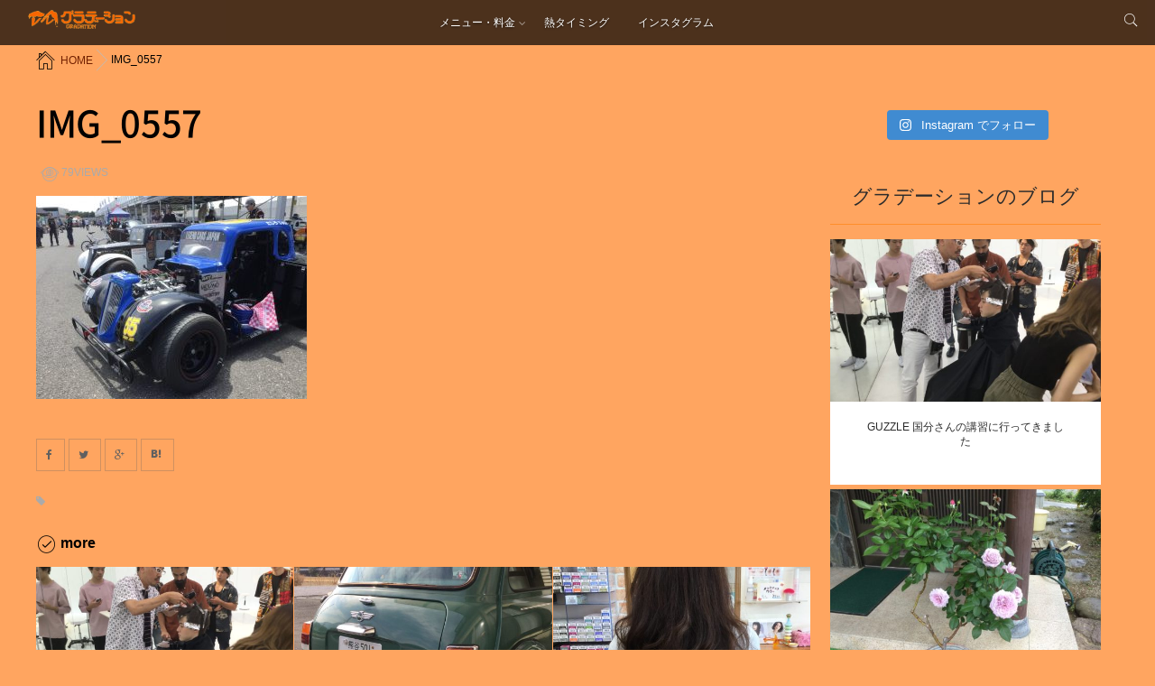

--- FILE ---
content_type: text/html; charset=UTF-8
request_url: https://gradation.shop/archives/2180/img_0557
body_size: 16247
content:
<!DOCTYPE html> <!--[if lt IE 7 ]><html dir="ltr" lang="ja" prefix="og: https://ogp.me/ns#" class="ie6 oldie no-js"> <![endif]--> <!--[if IE 7 ]><html dir="ltr" lang="ja" prefix="og: https://ogp.me/ns#" class="ie7 oldie no-js"> <![endif]--> <!--[if IE 8 ]><html dir="ltr" lang="ja" prefix="og: https://ogp.me/ns#" class="ie8 oldie no-js"> <![endif]--> <!--[if IE 9 ]><html dir="ltr" lang="ja" prefix="og: https://ogp.me/ns#" class="ie9 no-js"> <![endif]--> <!--[if (gt IE 9)|!(IE)]><!--><html dir="ltr" lang="ja" prefix="og: https://ogp.me/ns#" class="js"> <!--<![endif]--><head><meta charset="UTF-8"><title>IMG_0557 | 秩父の美容室 ヘアーサロングラデーションへようこそ</title><meta name="robots" content="max-image-preview:large" /><meta name="author" content="加藤 道広"/><link rel="canonical" href="https://gradation.shop/archives/2180/img_0557" /><meta name="generator" content="All in One SEO (AIOSEO) 4.9.2" />  <script defer src="https://www.googletagmanager.com/gtag/js?id=G-GV79VVMBEY"></script> <script defer src="[data-uri]"></script> <meta property="og:locale" content="ja_JP" /><meta property="og:site_name" content="秩父の美容室 ヘアーサロングラデーションへようこそ | 秩父郡横瀬町の美容室 ヘアーサロングラデーションのホームページです" /><meta property="og:type" content="article" /><meta property="og:title" content="IMG_0557 | 秩父の美容室 ヘアーサロングラデーションへようこそ" /><meta property="og:url" content="https://gradation.shop/archives/2180/img_0557" /><meta property="article:published_time" content="2018-05-22T14:24:23+00:00" /><meta property="article:modified_time" content="2018-05-22T14:24:23+00:00" /><meta name="twitter:card" content="summary" /><meta name="twitter:title" content="IMG_0557 | 秩父の美容室 ヘアーサロングラデーションへようこそ" /> <script type="application/ld+json" class="aioseo-schema">{"@context":"https:\/\/schema.org","@graph":[{"@type":"BreadcrumbList","@id":"https:\/\/gradation.shop\/archives\/2180\/img_0557#breadcrumblist","itemListElement":[{"@type":"ListItem","@id":"https:\/\/gradation.shop#listItem","position":1,"name":"\u30db\u30fc\u30e0","item":"https:\/\/gradation.shop","nextItem":{"@type":"ListItem","@id":"https:\/\/gradation.shop\/archives\/2180\/img_0557#listItem","name":"IMG_0557"}},{"@type":"ListItem","@id":"https:\/\/gradation.shop\/archives\/2180\/img_0557#listItem","position":2,"name":"IMG_0557","previousItem":{"@type":"ListItem","@id":"https:\/\/gradation.shop#listItem","name":"\u30db\u30fc\u30e0"}}]},{"@type":"ItemPage","@id":"https:\/\/gradation.shop\/archives\/2180\/img_0557#itempage","url":"https:\/\/gradation.shop\/archives\/2180\/img_0557","name":"IMG_0557 | \u79e9\u7236\u306e\u7f8e\u5bb9\u5ba4 \u30d8\u30a2\u30fc\u30b5\u30ed\u30f3\u30b0\u30e9\u30c7\u30fc\u30b7\u30e7\u30f3\u3078\u3088\u3046\u3053\u305d","inLanguage":"ja","isPartOf":{"@id":"https:\/\/gradation.shop\/#website"},"breadcrumb":{"@id":"https:\/\/gradation.shop\/archives\/2180\/img_0557#breadcrumblist"},"author":{"@id":"https:\/\/gradation.shop\/archives\/author\/2#author"},"creator":{"@id":"https:\/\/gradation.shop\/archives\/author\/2#author"},"datePublished":"2018-05-22T23:24:23+09:00","dateModified":"2018-05-22T23:24:23+09:00"},{"@type":"Organization","@id":"https:\/\/gradation.shop\/#organization","name":"\u79e9\u7236\u306e\u7f8e\u5bb9\u5ba4 \u30d8\u30a2\u30fc\u30b5\u30ed\u30f3\u30b0\u30e9\u30c7\u30fc\u30b7\u30e7\u30f3\u3078\u3088\u3046\u3053\u305d","description":"\u79e9\u7236\u90e1\u6a2a\u702c\u753a\u306e\u7f8e\u5bb9\u5ba4 \u30d8\u30a2\u30fc\u30b5\u30ed\u30f3\u30b0\u30e9\u30c7\u30fc\u30b7\u30e7\u30f3\u306e\u30db\u30fc\u30e0\u30da\u30fc\u30b8\u3067\u3059","url":"https:\/\/gradation.shop\/"},{"@type":"Person","@id":"https:\/\/gradation.shop\/archives\/author\/2#author","url":"https:\/\/gradation.shop\/archives\/author\/2","name":"\u52a0\u85e4 \u9053\u5e83"},{"@type":"WebSite","@id":"https:\/\/gradation.shop\/#website","url":"https:\/\/gradation.shop\/","name":"\u79e9\u7236\u306e\u7f8e\u5bb9\u5ba4 \u30d8\u30a2\u30fc\u30b5\u30ed\u30f3\u30b0\u30e9\u30c7\u30fc\u30b7\u30e7\u30f3\u3078\u3088\u3046\u3053\u305d","description":"\u79e9\u7236\u90e1\u6a2a\u702c\u753a\u306e\u7f8e\u5bb9\u5ba4 \u30d8\u30a2\u30fc\u30b5\u30ed\u30f3\u30b0\u30e9\u30c7\u30fc\u30b7\u30e7\u30f3\u306e\u30db\u30fc\u30e0\u30da\u30fc\u30b8\u3067\u3059","inLanguage":"ja","publisher":{"@id":"https:\/\/gradation.shop\/#organization"}}]}</script> <meta http-equiv="Expires" content="604800"><meta http-equiv="X-UA-Compatible" content="IE=edge,chrome=1" /><meta name="viewport" content="width=device-width, initial-scale=1.0"><link rel='dns-prefetch' href='//ajax.googleapis.com' /><link rel='dns-prefetch' href='//maps.google.com' /><link rel='dns-prefetch' href='//stats.wp.com' /><link rel='dns-prefetch' href='//v0.wordpress.com' /><link rel="alternate" type="application/rss+xml" title="秩父の美容室 ヘアーサロングラデーションへようこそ &raquo; フィード" href="https://gradation.shop/feed" /><link rel="alternate" type="application/rss+xml" title="秩父の美容室 ヘアーサロングラデーションへようこそ &raquo; コメントフィード" href="https://gradation.shop/comments/feed" /><link rel="alternate" title="oEmbed (JSON)" type="application/json+oembed" href="https://gradation.shop/wp-json/oembed/1.0/embed?url=https%3A%2F%2Fgradation.shop%2Farchives%2F2180%2Fimg_0557" /><link rel="alternate" title="oEmbed (XML)" type="text/xml+oembed" href="https://gradation.shop/wp-json/oembed/1.0/embed?url=https%3A%2F%2Fgradation.shop%2Farchives%2F2180%2Fimg_0557&#038;format=xml" /><style id='wp-img-auto-sizes-contain-inline-css' type='text/css'>img:is([sizes=auto i],[sizes^="auto," i]){contain-intrinsic-size:3000px 1500px}
/*# sourceURL=wp-img-auto-sizes-contain-inline-css */</style><link rel='stylesheet' id='eo-leaflet.js-css' href='https://gradation.shop/wp-content/plugins/event-organiser/lib/leaflet/leaflet.min.css?ver=1.4.0' type='text/css' media='all' /><style id='eo-leaflet.js-inline-css' type='text/css'>.leaflet-popup-close-button{box-shadow:none!important;}
/*# sourceURL=eo-leaflet.js-inline-css */</style><link rel='stylesheet' id='sbi_styles-css' href='https://gradation.shop/wp-content/plugins/instagram-feed/css/sbi-styles.min.css?ver=6.10.0' type='text/css' media='all' /><style id='wp-block-library-inline-css' type='text/css'>:root{--wp-block-synced-color:#7a00df;--wp-block-synced-color--rgb:122,0,223;--wp-bound-block-color:var(--wp-block-synced-color);--wp-editor-canvas-background:#ddd;--wp-admin-theme-color:#007cba;--wp-admin-theme-color--rgb:0,124,186;--wp-admin-theme-color-darker-10:#006ba1;--wp-admin-theme-color-darker-10--rgb:0,107,160.5;--wp-admin-theme-color-darker-20:#005a87;--wp-admin-theme-color-darker-20--rgb:0,90,135;--wp-admin-border-width-focus:2px}@media (min-resolution:192dpi){:root{--wp-admin-border-width-focus:1.5px}}.wp-element-button{cursor:pointer}:root .has-very-light-gray-background-color{background-color:#eee}:root .has-very-dark-gray-background-color{background-color:#313131}:root .has-very-light-gray-color{color:#eee}:root .has-very-dark-gray-color{color:#313131}:root .has-vivid-green-cyan-to-vivid-cyan-blue-gradient-background{background:linear-gradient(135deg,#00d084,#0693e3)}:root .has-purple-crush-gradient-background{background:linear-gradient(135deg,#34e2e4,#4721fb 50%,#ab1dfe)}:root .has-hazy-dawn-gradient-background{background:linear-gradient(135deg,#faaca8,#dad0ec)}:root .has-subdued-olive-gradient-background{background:linear-gradient(135deg,#fafae1,#67a671)}:root .has-atomic-cream-gradient-background{background:linear-gradient(135deg,#fdd79a,#004a59)}:root .has-nightshade-gradient-background{background:linear-gradient(135deg,#330968,#31cdcf)}:root .has-midnight-gradient-background{background:linear-gradient(135deg,#020381,#2874fc)}:root{--wp--preset--font-size--normal:16px;--wp--preset--font-size--huge:42px}.has-regular-font-size{font-size:1em}.has-larger-font-size{font-size:2.625em}.has-normal-font-size{font-size:var(--wp--preset--font-size--normal)}.has-huge-font-size{font-size:var(--wp--preset--font-size--huge)}.has-text-align-center{text-align:center}.has-text-align-left{text-align:left}.has-text-align-right{text-align:right}.has-fit-text{white-space:nowrap!important}#end-resizable-editor-section{display:none}.aligncenter{clear:both}.items-justified-left{justify-content:flex-start}.items-justified-center{justify-content:center}.items-justified-right{justify-content:flex-end}.items-justified-space-between{justify-content:space-between}.screen-reader-text{border:0;clip-path:inset(50%);height:1px;margin:-1px;overflow:hidden;padding:0;position:absolute;width:1px;word-wrap:normal!important}.screen-reader-text:focus{background-color:#ddd;clip-path:none;color:#444;display:block;font-size:1em;height:auto;left:5px;line-height:normal;padding:15px 23px 14px;text-decoration:none;top:5px;width:auto;z-index:100000}html :where(.has-border-color){border-style:solid}html :where([style*=border-top-color]){border-top-style:solid}html :where([style*=border-right-color]){border-right-style:solid}html :where([style*=border-bottom-color]){border-bottom-style:solid}html :where([style*=border-left-color]){border-left-style:solid}html :where([style*=border-width]){border-style:solid}html :where([style*=border-top-width]){border-top-style:solid}html :where([style*=border-right-width]){border-right-style:solid}html :where([style*=border-bottom-width]){border-bottom-style:solid}html :where([style*=border-left-width]){border-left-style:solid}html :where(img[class*=wp-image-]){height:auto;max-width:100%}:where(figure){margin:0 0 1em}html :where(.is-position-sticky){--wp-admin--admin-bar--position-offset:var(--wp-admin--admin-bar--height,0px)}@media screen and (max-width:600px){html :where(.is-position-sticky){--wp-admin--admin-bar--position-offset:0px}}

/*# sourceURL=wp-block-library-inline-css */</style><style id='global-styles-inline-css' type='text/css'>:root{--wp--preset--aspect-ratio--square: 1;--wp--preset--aspect-ratio--4-3: 4/3;--wp--preset--aspect-ratio--3-4: 3/4;--wp--preset--aspect-ratio--3-2: 3/2;--wp--preset--aspect-ratio--2-3: 2/3;--wp--preset--aspect-ratio--16-9: 16/9;--wp--preset--aspect-ratio--9-16: 9/16;--wp--preset--color--black: #000000;--wp--preset--color--cyan-bluish-gray: #abb8c3;--wp--preset--color--white: #ffffff;--wp--preset--color--pale-pink: #f78da7;--wp--preset--color--vivid-red: #cf2e2e;--wp--preset--color--luminous-vivid-orange: #ff6900;--wp--preset--color--luminous-vivid-amber: #fcb900;--wp--preset--color--light-green-cyan: #7bdcb5;--wp--preset--color--vivid-green-cyan: #00d084;--wp--preset--color--pale-cyan-blue: #8ed1fc;--wp--preset--color--vivid-cyan-blue: #0693e3;--wp--preset--color--vivid-purple: #9b51e0;--wp--preset--gradient--vivid-cyan-blue-to-vivid-purple: linear-gradient(135deg,rgb(6,147,227) 0%,rgb(155,81,224) 100%);--wp--preset--gradient--light-green-cyan-to-vivid-green-cyan: linear-gradient(135deg,rgb(122,220,180) 0%,rgb(0,208,130) 100%);--wp--preset--gradient--luminous-vivid-amber-to-luminous-vivid-orange: linear-gradient(135deg,rgb(252,185,0) 0%,rgb(255,105,0) 100%);--wp--preset--gradient--luminous-vivid-orange-to-vivid-red: linear-gradient(135deg,rgb(255,105,0) 0%,rgb(207,46,46) 100%);--wp--preset--gradient--very-light-gray-to-cyan-bluish-gray: linear-gradient(135deg,rgb(238,238,238) 0%,rgb(169,184,195) 100%);--wp--preset--gradient--cool-to-warm-spectrum: linear-gradient(135deg,rgb(74,234,220) 0%,rgb(151,120,209) 20%,rgb(207,42,186) 40%,rgb(238,44,130) 60%,rgb(251,105,98) 80%,rgb(254,248,76) 100%);--wp--preset--gradient--blush-light-purple: linear-gradient(135deg,rgb(255,206,236) 0%,rgb(152,150,240) 100%);--wp--preset--gradient--blush-bordeaux: linear-gradient(135deg,rgb(254,205,165) 0%,rgb(254,45,45) 50%,rgb(107,0,62) 100%);--wp--preset--gradient--luminous-dusk: linear-gradient(135deg,rgb(255,203,112) 0%,rgb(199,81,192) 50%,rgb(65,88,208) 100%);--wp--preset--gradient--pale-ocean: linear-gradient(135deg,rgb(255,245,203) 0%,rgb(182,227,212) 50%,rgb(51,167,181) 100%);--wp--preset--gradient--electric-grass: linear-gradient(135deg,rgb(202,248,128) 0%,rgb(113,206,126) 100%);--wp--preset--gradient--midnight: linear-gradient(135deg,rgb(2,3,129) 0%,rgb(40,116,252) 100%);--wp--preset--font-size--small: 13px;--wp--preset--font-size--medium: 20px;--wp--preset--font-size--large: 36px;--wp--preset--font-size--x-large: 42px;--wp--preset--spacing--20: 0.44rem;--wp--preset--spacing--30: 0.67rem;--wp--preset--spacing--40: 1rem;--wp--preset--spacing--50: 1.5rem;--wp--preset--spacing--60: 2.25rem;--wp--preset--spacing--70: 3.38rem;--wp--preset--spacing--80: 5.06rem;--wp--preset--shadow--natural: 6px 6px 9px rgba(0, 0, 0, 0.2);--wp--preset--shadow--deep: 12px 12px 50px rgba(0, 0, 0, 0.4);--wp--preset--shadow--sharp: 6px 6px 0px rgba(0, 0, 0, 0.2);--wp--preset--shadow--outlined: 6px 6px 0px -3px rgb(255, 255, 255), 6px 6px rgb(0, 0, 0);--wp--preset--shadow--crisp: 6px 6px 0px rgb(0, 0, 0);}:where(.is-layout-flex){gap: 0.5em;}:where(.is-layout-grid){gap: 0.5em;}body .is-layout-flex{display: flex;}.is-layout-flex{flex-wrap: wrap;align-items: center;}.is-layout-flex > :is(*, div){margin: 0;}body .is-layout-grid{display: grid;}.is-layout-grid > :is(*, div){margin: 0;}:where(.wp-block-columns.is-layout-flex){gap: 2em;}:where(.wp-block-columns.is-layout-grid){gap: 2em;}:where(.wp-block-post-template.is-layout-flex){gap: 1.25em;}:where(.wp-block-post-template.is-layout-grid){gap: 1.25em;}.has-black-color{color: var(--wp--preset--color--black) !important;}.has-cyan-bluish-gray-color{color: var(--wp--preset--color--cyan-bluish-gray) !important;}.has-white-color{color: var(--wp--preset--color--white) !important;}.has-pale-pink-color{color: var(--wp--preset--color--pale-pink) !important;}.has-vivid-red-color{color: var(--wp--preset--color--vivid-red) !important;}.has-luminous-vivid-orange-color{color: var(--wp--preset--color--luminous-vivid-orange) !important;}.has-luminous-vivid-amber-color{color: var(--wp--preset--color--luminous-vivid-amber) !important;}.has-light-green-cyan-color{color: var(--wp--preset--color--light-green-cyan) !important;}.has-vivid-green-cyan-color{color: var(--wp--preset--color--vivid-green-cyan) !important;}.has-pale-cyan-blue-color{color: var(--wp--preset--color--pale-cyan-blue) !important;}.has-vivid-cyan-blue-color{color: var(--wp--preset--color--vivid-cyan-blue) !important;}.has-vivid-purple-color{color: var(--wp--preset--color--vivid-purple) !important;}.has-black-background-color{background-color: var(--wp--preset--color--black) !important;}.has-cyan-bluish-gray-background-color{background-color: var(--wp--preset--color--cyan-bluish-gray) !important;}.has-white-background-color{background-color: var(--wp--preset--color--white) !important;}.has-pale-pink-background-color{background-color: var(--wp--preset--color--pale-pink) !important;}.has-vivid-red-background-color{background-color: var(--wp--preset--color--vivid-red) !important;}.has-luminous-vivid-orange-background-color{background-color: var(--wp--preset--color--luminous-vivid-orange) !important;}.has-luminous-vivid-amber-background-color{background-color: var(--wp--preset--color--luminous-vivid-amber) !important;}.has-light-green-cyan-background-color{background-color: var(--wp--preset--color--light-green-cyan) !important;}.has-vivid-green-cyan-background-color{background-color: var(--wp--preset--color--vivid-green-cyan) !important;}.has-pale-cyan-blue-background-color{background-color: var(--wp--preset--color--pale-cyan-blue) !important;}.has-vivid-cyan-blue-background-color{background-color: var(--wp--preset--color--vivid-cyan-blue) !important;}.has-vivid-purple-background-color{background-color: var(--wp--preset--color--vivid-purple) !important;}.has-black-border-color{border-color: var(--wp--preset--color--black) !important;}.has-cyan-bluish-gray-border-color{border-color: var(--wp--preset--color--cyan-bluish-gray) !important;}.has-white-border-color{border-color: var(--wp--preset--color--white) !important;}.has-pale-pink-border-color{border-color: var(--wp--preset--color--pale-pink) !important;}.has-vivid-red-border-color{border-color: var(--wp--preset--color--vivid-red) !important;}.has-luminous-vivid-orange-border-color{border-color: var(--wp--preset--color--luminous-vivid-orange) !important;}.has-luminous-vivid-amber-border-color{border-color: var(--wp--preset--color--luminous-vivid-amber) !important;}.has-light-green-cyan-border-color{border-color: var(--wp--preset--color--light-green-cyan) !important;}.has-vivid-green-cyan-border-color{border-color: var(--wp--preset--color--vivid-green-cyan) !important;}.has-pale-cyan-blue-border-color{border-color: var(--wp--preset--color--pale-cyan-blue) !important;}.has-vivid-cyan-blue-border-color{border-color: var(--wp--preset--color--vivid-cyan-blue) !important;}.has-vivid-purple-border-color{border-color: var(--wp--preset--color--vivid-purple) !important;}.has-vivid-cyan-blue-to-vivid-purple-gradient-background{background: var(--wp--preset--gradient--vivid-cyan-blue-to-vivid-purple) !important;}.has-light-green-cyan-to-vivid-green-cyan-gradient-background{background: var(--wp--preset--gradient--light-green-cyan-to-vivid-green-cyan) !important;}.has-luminous-vivid-amber-to-luminous-vivid-orange-gradient-background{background: var(--wp--preset--gradient--luminous-vivid-amber-to-luminous-vivid-orange) !important;}.has-luminous-vivid-orange-to-vivid-red-gradient-background{background: var(--wp--preset--gradient--luminous-vivid-orange-to-vivid-red) !important;}.has-very-light-gray-to-cyan-bluish-gray-gradient-background{background: var(--wp--preset--gradient--very-light-gray-to-cyan-bluish-gray) !important;}.has-cool-to-warm-spectrum-gradient-background{background: var(--wp--preset--gradient--cool-to-warm-spectrum) !important;}.has-blush-light-purple-gradient-background{background: var(--wp--preset--gradient--blush-light-purple) !important;}.has-blush-bordeaux-gradient-background{background: var(--wp--preset--gradient--blush-bordeaux) !important;}.has-luminous-dusk-gradient-background{background: var(--wp--preset--gradient--luminous-dusk) !important;}.has-pale-ocean-gradient-background{background: var(--wp--preset--gradient--pale-ocean) !important;}.has-electric-grass-gradient-background{background: var(--wp--preset--gradient--electric-grass) !important;}.has-midnight-gradient-background{background: var(--wp--preset--gradient--midnight) !important;}.has-small-font-size{font-size: var(--wp--preset--font-size--small) !important;}.has-medium-font-size{font-size: var(--wp--preset--font-size--medium) !important;}.has-large-font-size{font-size: var(--wp--preset--font-size--large) !important;}.has-x-large-font-size{font-size: var(--wp--preset--font-size--x-large) !important;}
/*# sourceURL=global-styles-inline-css */</style><style id='classic-theme-styles-inline-css' type='text/css'>/*! This file is auto-generated */
.wp-block-button__link{color:#fff;background-color:#32373c;border-radius:9999px;box-shadow:none;text-decoration:none;padding:calc(.667em + 2px) calc(1.333em + 2px);font-size:1.125em}.wp-block-file__button{background:#32373c;color:#fff;text-decoration:none}
/*# sourceURL=/wp-includes/css/classic-themes.min.css */</style><link rel='stylesheet' id='biz-cal-style-css' href='https://gradation.shop/wp-content/plugins/biz-calendar/biz-cal.css?ver=2.2.0' type='text/css' media='all' /><link rel='stylesheet' id='responsive-lightbox-swipebox-css' href='https://gradation.shop/wp-content/plugins/responsive-lightbox/assets/swipebox/swipebox.min.css?ver=1.5.2' type='text/css' media='all' /><link rel='stylesheet' id='sow-button-base-css' href='https://gradation.shop/wp-content/plugins/so-widgets-bundle/widgets/button/css/style.css?ver=1.70.3' type='text/css' media='all' /><link rel='stylesheet' id='sow-button-flat-fcfc0cd040e0-css' href='https://gradation.shop/wp-content/uploads/siteorigin-widgets/sow-button-flat-fcfc0cd040e0.css?ver=6.9' type='text/css' media='all' /><link rel='stylesheet' id='style-css' href='https://gradation.shop/wp-content/themes/monomania/style.css?ver=6.9' type='text/css' media='all' /><link rel='stylesheet' id='custom-css' href='https://gradation.shop/wp-content/themes/monomania/custom.css?ver=6.9' type='text/css' media='all' /><link rel='stylesheet' id='responsive-css' href='https://gradation.shop/wp-content/themes/monomania/responsive.css?ver=6.9' type='text/css' media='all' /><link rel='stylesheet' id='font-awesome-css' href='https://gradation.shop/wp-content/themes/monomania/fonts/font-awesome.min.css?ver=6.9' type='text/css' media='all' /><link rel='stylesheet' id='drawer-style-css' href='https://gradation.shop/wp-content/themes/monomania/drawer.css?ver=6.9' type='text/css' media='all' /><link rel='stylesheet' id='animate-css' href='https://gradation.shop/wp-content/themes/monomania/animate.min.css?ver=6.9' type='text/css' media='all' /> <script defer type="text/javascript" src="//ajax.googleapis.com/ajax/libs/jquery/1.8.1/jquery.min.js?ver=6.9" id="jquery-js"></script> <script defer id="biz-cal-script-js-extra" src="[data-uri]"></script> <script defer type="text/javascript" src="https://gradation.shop/wp-content/cache/autoptimize/js/autoptimize_single_daa549992b449fd5ac72c5edb5ac4422.js?ver=2.2.0" id="biz-cal-script-js"></script> <script defer type="text/javascript" src="https://gradation.shop/wp-content/plugins/responsive-lightbox/assets/swipebox/jquery.swipebox.min.js?ver=1.5.2" id="responsive-lightbox-swipebox-js"></script> <script defer type="text/javascript" src="https://gradation.shop/wp-includes/js/underscore.min.js?ver=1.13.7" id="underscore-js"></script> <script defer type="text/javascript" src="https://gradation.shop/wp-content/plugins/responsive-lightbox/assets/infinitescroll/infinite-scroll.pkgd.min.js?ver=4.0.1" id="responsive-lightbox-infinite-scroll-js"></script> <script defer id="responsive-lightbox-js-before" src="[data-uri]"></script> <script defer type="text/javascript" src="https://gradation.shop/wp-content/cache/autoptimize/js/autoptimize_single_046339c403d5b7205ee8e0bf75c8271b.js?ver=2.5.5" id="responsive-lightbox-js"></script> <script defer type="text/javascript" src="https://gradation.shop/wp-content/themes/monomania/js/jquery.flexslider.min.js?ver=6.9" id="flexslider-js"></script> <script defer type="text/javascript" src="//maps.google.com/maps/api/js?key=AIzaSyC_6qLZ4DCp0FWlWkmzzTW40PMY4UF8-k8" id="googlemaps-js"></script> <link rel="https://api.w.org/" href="https://gradation.shop/wp-json/" /><link rel="alternate" title="JSON" type="application/json" href="https://gradation.shop/wp-json/wp/v2/media/2206" /><link rel="EditURI" type="application/rsd+xml" title="RSD" href="https://gradation.shop/xmlrpc.php?rsd" /><link rel='shortlink' href='https://wp.me/a8cGJd-zA' /><style>img#wpstats{display:none}</style><meta property="og:type" content="article" /><meta property="og:title" content="IMG_0557 | 秩父の美容室 ヘアーサロングラデーションへようこそ" /><meta property="og:description" content="" /><meta property="og:url" content="https://gradation.shop/archives/2180/img_0557" /><meta property="og:image" content="" /><meta property="og:site_name" content="秩父の美容室 ヘアーサロングラデーションへようこそ" /><meta property="og:locale" content="ja_JP" /><meta name="twitter:card" content="summary_large_image" /><meta name="twitter:site" content="@" /><meta name="twitter:image:src" content=""><link rel="shortcut icon" href="http://gradation.shop/wp-content/uploads/2016/12/98269ecae97a7c7cae8bb6d0778e2d34.jpg" /><link rel="apple-touch-icon-precomposed" href="http://gradation.shop/wp-content/uploads/2016/12/e22471ba6fbf2d7a3295ba5fd26a114c.jpg" /> <!--[if lt IE 9]> <script src="https://gradation.shop/wp-content/themes/monomania/js/ie/html5.js"></script> <script src="https://gradation.shop/wp-content/themes/monomania/js/ie/selectivizr.js"></script> <![endif]--><style type="text/css">/* Dynamic CSS: For no styles in head, copy and put the css below in your custom.css or child theme's style.css, disable dynamic styles */
#map-canvas { height: 400px; }

::selection,
.mm-menu,
.nav-toggle,
.themeform button[type=submit], .themeform input[type=submit],
.nav-toggle-smart:before,
.nav-toggle-smart:after,
.lim-effect .lima-details .more-details,
.tagcloud a:hover,
.alx-tabs-nav li.active a,
.owl-theme .owl-controls .owl-buttons div,
.nav-toggle-smart span { background-color: #ff8e2b; }
::-moz-selection { background-color: #ff8e2b; }
.alx-tabs-nav,.sidebar .widget>h3 {
	border-bottom-color: #ff8e2b!important;	
}
.pullquote-left {
	border-left-color: #ff8e2b!important;	
}	
.themeform label .required,
#flexslider-featured .flex-direction-nav .flex-next:hover,
#flexslider-featured .flex-direction-nav .flex-prev:hover,

.post-nav li a:hover i,
.content .post-nav li a:hover i,
.post-related a:hover,
.comment-awaiting-moderation,
.wp-pagenavi a,
a { color: #ff8e2b; }

.themeform input[type="submit"],
.themeform button[type="submit"],
.sidebar-top,
.sidebar-toggle,
#flexslider-featured .flex-control-nav li a.flex-active,
.post-tags a:hover,
.hvr-bounce-to-right:before,
.tagcloud a:hover,
.widget_calendar caption,
.author-bio .bio-avatar:after,
.nav-toggle span,,
.commentlist li.bypostauthor > .comment-body:after,
.hvr-fade:hover, .hvr-fade:focus, .hvr-fade:active,
.owl-theme .owl-controls .owl-buttons div,
.nav-toggle-smart:before,
.commentlist li.comment-author-admin > .comment-body:after { background-color: #ff8e2b; }
.post-format .format-container,
.tagcloud a:hover,
#tab-tags a:hover { border-color: #ff8e2b; }
.s1 .alx-tabs-nav li.active a,.pagination .current,.s1 .widget_calendar caption, 
.pagination a:hover,
#footer .widget_calendar caption: #ff8e2b!important;
color:#fff; }				
				
	
	.comment-tabs li.active a 
	{border-bottom:2px solid #ff8e2b!important;
 }				
				
	
		.alx-tab .tab-item-title a:hover,
	.alx-posts a:hover,
	 .post-meta a:hover,
	 a
	{color: #722000;
 }				
				
	
		.overlayer
	{background-color: ;
 }				
				
	
		.overlayer
	{color: ;
 }				
				
	
		.overlayer
	{opacity: 0;
 }				
				

		h1.page-title ,h1.post-title ,.site-title,h2.widgettitle,h2.widget_title {font-family: "Noto Sans Japanese", sans-serif;}				
				
h1.page-title ,h1.post-title ,.site-title,h2.widgettitle,h2.widget_title {font-weight:300;}

h1.post-title { 
color:;
font-size:;
font-weight:500;
letter-spacing:;
line-height:;
padding-top:;
 }

.entry h1  { 
color:;
font-size:45px;
font-weight:;
letter-spacing:;
line-height:;
padding-top:;
 }

.entry h2 { 
color:#474747;
font-size:26px;
font-weight:300;
letter-spacing:;
line-height:;
padding-top:;
 }

.entry h3 { 
color:;
font-size:26px;
font-weight:300;
letter-spacing:;
line-height:;
padding-top:;
 }

h2.widget_title,h2.widgettitle { 
color:;
font-size:26px;
letter-spacing:;
line-height:;
padding-top:;
 }

.entry ,.widget,.post-title a { 
color:#2b2b2b;
font-size:16px;
font-weight:300;
letter-spacing:;
line-height:30px;
padding:;
 }


#nav-header ul.nav > li:after, .widget ul > li:after, .widget_categories ul > li:after, .widget_nav_menu ul > li:after,
#nav-topbar ul.nav > li:after ,.widget ul > li:after,
.widget_categories ul > li:after,
.widget_nav_menu ul > li:after ,
.nav>li.current-menu-item:after
 { background-color: #ff8e2b; }
 { color: #ff8e2b:important; }
		
				
.feature_meta h2 { font-size: 36px; }
.feature_meta .feature_description { font-size: 16px; }
#header_contentwidth { color: ; }
#feature_logo img { max-height: 200px; }
#footer { background-color: #ffaa60; }
#feature_logo .site-title a img { max-height: 200px; }
#overlayer { background-color: rgba(255,255,255,0.3); }
img { -webkit-border-radius: px; border-radius: px; }
body { background-color: #ffa560; }
body:not(.home)

.home
#logo-small img{display:none;}

.site-title img
{max-width :120px;}

.page .entry-title{display:none;}

/*** レスポンシブテーブルデザイン ***/
.shokai{
  width:100%;
  border: 2px solid #d6ceb4;
  overflow: hidden;
  word-break: break-all;
  word-wrap: break-word;
}
 
.shokai th{
  padding: 6px 8px 5px;
  border-top: solid 1px #ffffff;
  width: 30%;
  overflow: hidden;
  color: #13131e;
  font-style: normal;
  font-weight: bold;
  font-size: 100%;
  text-align: left;
  word-break: break-all;
  word-wrap: break-word;
  vertical-align: top;
  background-color: #eeece4;
}
 
.shokai td{
padding: 5px 10px;
text-align: left;
vertical-align: top;
color: #595960;
background-color: #ffffff;
border-top: dotted 1px #e0dccc;
overflow: hidden;
word-break: break-all;
word-wrap: break-word;
}
 
@media (max-width: 400px){
.shokai th{
  width:100%;
  display:block;
  margin: 0 auto;
  border:none;
  border-radius: 3px;
}
.shokai td{
  display: list-item;
  width: 100%;
  border-top: none !important;
}
}/* end */

@media only screen and (max-width: 1024px){
    .site-title{display:block}
}
@media only screen and (max-width: 320px) {
/*スマホの場合*/
.home #logo-small img{height:100px;width:100px;}
}

@media only screen and (max-width: 320px) {
/*スマホの場合*/
html { font-size:16px;}
}

@media only screen and (max-width: 1024px) {
/*スマホの場合*/
html { font-size:14px;}
}
.page #nav-header{text-align:right;}
.post　#nav-header{text-align:right;}
.archive #nav-header{text-align:right;}

.stitch {
   color: #000000;
   padding: 20px;
   font-size: 16px;
   background: #FFFFFF;
   border: 2px dashed #FFFFFF;
   border-radius: 10px;
   box-shadow: 0 0 1 7px #FFFFFF;
}

#main .two-column-left{
    width:305px;/*幅を305pxに固定*/
    float:left;/*回り込み設定*/
    padding:10px 5px 10px 5px;/*余白を設定して見やすくする*/
}
#main .two-column-right{
    width:305px;/*幅を305pxに固定*/
    float:left;/*回り込み設定*/
    padding:10px 5px 10px 5px;/*余白を設定して見やすくする*/
}
 
/*------------------------------------------------------------
floatの回り込みを解除
-------------------------------------------------------------*/
#main .two-column:after{
    content : '';
    display : block;
    clear : both;
    height:0;
}

body {
    -webkit-text-size-adjust: 16px;
}</style><style type="text/css" id="wp-custom-css">.s1 .alx-posts .post-item-title {
    position: inherit;
}

#footer .widget {
    color: #000;
}</style><meta name="google-site-verification" content="jYpiMX_B6ahtBZSS5OLecIYEwiJe8NDDTRDh2Dk3Z_I" /><link rel='stylesheet' id='sow-button-flat-08c4d69fb1db-css' href='https://gradation.shop/wp-content/uploads/siteorigin-widgets/sow-button-flat-08c4d69fb1db.css?ver=6.9' type='text/css' media='all' /><link rel='stylesheet' id='siteorigin-widget-icon-font-fontawesome-css' href='https://gradation.shop/wp-content/plugins/so-widgets-bundle/icons/fontawesome/style.css?ver=6.9' type='text/css' media='all' /><link rel='stylesheet' id='eo_front-css' href='https://gradation.shop/wp-content/plugins/event-organiser/css/eventorganiser-front-end.min.css?ver=3.12.5' type='text/css' media='all' /><link rel='stylesheet' id='eo_calendar-style-css' href='https://gradation.shop/wp-content/plugins/event-organiser/css/fullcalendar.min.css?ver=3.12.5' type='text/css' media='all' /></head><body class="attachment wp-singular attachment-template-default single single-attachment postid-2206 attachmentid-2206 attachment-jpeg wp-theme-monomania col-2cl full-width mobile-sidebar-hide chrome"><div id="loading"><div class="spinner"><div class="bounce1"></div><div class="bounce2"></div><div class="bounce3"></div></div></div> <a class="nav-toggle" href="#sidr"><div> <span></span><span></span><span></span></div> </a><div id="sidr" class="nav-wrap container"><div style="padding:15px;">MENU</div><ul id="menu-%e3%82%b0%e3%83%ad%e3%83%bc%e3%83%90%e3%83%ab%e3%83%a1%e3%83%8b%e3%83%a5%e3%83%bc" class="nav container-inner group"><li id="menu-item-430" class="menu-item menu-item-type-post_type menu-item-object-page menu-item-has-children menu-item-430"><a href="https://gradation.shop/popular-menu">メニュー・料金</a><ul class="sub-menu"><li id="menu-item-436" class="menu-item menu-item-type-post_type menu-item-object-page menu-item-436"><a href="https://gradation.shop/popular-menu">人気メニュー</a></li><li id="menu-item-49" class="menu-item menu-item-type-post_type menu-item-object-page menu-item-49"><a href="https://gradation.shop/ladys-menu">レディースメニュー</a></li><li id="menu-item-48" class="menu-item menu-item-type-post_type menu-item-object-page menu-item-48"><a href="https://gradation.shop/mens-menu">メンズメニュー</a></li></ul></li><li id="menu-item-51" class="menu-item menu-item-type-post_type menu-item-object-page menu-item-51"><a href="https://gradation.shop/about-special-timing">熱タイミング</a></li><li id="menu-item-2287" class="menu-item menu-item-type-custom menu-item-object-custom menu-item-2287"><a href="https://www.instagram.com/hair_salon_gradation/">インスタグラム</a></li></ul></div><div id="wrapper"><header id="header"><div id="header-inner"><div id="smart-header"><div id="logo-small"><h1 class="site-title"><a href="https://gradation.shop/" rel="home" itemprop="url"><img src="http://gradation.shop/wp-content/uploads/2016/12/b33bd352dcf6fbd22b30533cdda2d267.png" alt="秩父の美容室 ヘアーサロングラデーションへようこそ"></a></h1></div><div class="social_links"></div><div class="toggle-search"></div><div class="search-expand"><div class="search-expand-inner"><form method="get" class="searchform themeform" action="https://gradation.shop/"><div> <input type="text" class="search" name="s" onblur="if(this.value=='')this.value='検索キーワードを入力して、Enterキーをクリックします';" onfocus="if(this.value=='検索キーワードを入力して、Enterキーをクリックします')this.value='';" value="検索キーワードを入力して、Enterキーをクリックします" /></div></form></div></div></div><nav id="nav-header"><div class="nav-wrap container"><ul id="menu-%e3%82%b0%e3%83%ad%e3%83%bc%e3%83%90%e3%83%ab%e3%83%a1%e3%83%8b%e3%83%a5%e3%83%bc-1" class="nav container-inner group"><li class="menu-item menu-item-type-post_type menu-item-object-page menu-item-has-children menu-item-430"><a href="https://gradation.shop/popular-menu">メニュー・料金</a><ul class="sub-menu"><li class="menu-item menu-item-type-post_type menu-item-object-page menu-item-436"><a href="https://gradation.shop/popular-menu">人気メニュー</a></li><li class="menu-item menu-item-type-post_type menu-item-object-page menu-item-49"><a href="https://gradation.shop/ladys-menu">レディースメニュー</a></li><li class="menu-item menu-item-type-post_type menu-item-object-page menu-item-48"><a href="https://gradation.shop/mens-menu">メンズメニュー</a></li></ul></li><li class="menu-item menu-item-type-post_type menu-item-object-page menu-item-51"><a href="https://gradation.shop/about-special-timing">熱タイミング</a></li><li class="menu-item menu-item-type-custom menu-item-object-custom menu-item-2287"><a href="https://www.instagram.com/hair_salon_gradation/">インスタグラム</a></li></ul></div></nav></div></header><div id="head_space" class="clearfix"><div style="height:40px;"></div></div><div class="container-inner"><div class="main"><div id="breadcrumb"><ul id="breadcrumb_list"><li itemscope itemtype="http://data-vocabulary.org/Breadcrumb"><span class="icon-home"></span><a href="https://gradation.shop" itemprop="url"><span itemprop="title">HOME</a></li><div class="icon-basics-07"></div><li><h1>IMG_0557</h1></li></ul></div><div class="main-inner group"><section class="content"><div class="page-title pad"><h1 class="post-title entry-title">IMG_0557</h1><div class="post-meta-group clearfix"><div class="post-item-category"> <span class="icon-clock"></span></div><div class="post-view"><span class="icon-look"></span>79VIEWS</div></div></div><div class="pad group"><article class="post-2206 attachment type-attachment status-inherit hentry"><div class="clear"></div><div class="entry share"><div class="entry-inner"><p class="attachment"><a href='https://gradation.shop/wp-content/uploads/2018/05/IMG_0557.jpg' title="" data-rl_title="" class="rl-gallery-link" data-rl_caption="" data-rel="lightbox-gallery-0"><img fetchpriority="high" decoding="async" width="300" height="225" src="https://gradation.shop/wp-content/uploads/2018/05/IMG_0557-300x225.jpg" class="attachment-medium size-medium" alt="" srcset="https://gradation.shop/wp-content/uploads/2018/05/IMG_0557-300x225.jpg 300w, https://gradation.shop/wp-content/uploads/2018/05/IMG_0557-768x576.jpg 768w, https://gradation.shop/wp-content/uploads/2018/05/IMG_0557.jpg 1920w" sizes="(max-width: 300px) 100vw, 300px" /></a></p></div><div class="oi_post_share_icons"><div class="oi_soc_icons"> <a href="https://www.facebook.com/sharer/sharer.php?u=https://gradation.shop/archives/2180/img_0557" title="Facebook" target="_blank"><i class="fa fa-facebook"></i></a> <a href="https://twitter.com/share?url=https://gradation.shop/archives/2180/img_0557" title="Twitter" target="_blank"><i class="fa fa-twitter"></i></a> <a href="https://plus.google.com/share?url=https://gradation.shop/archives/2180/img_0557" title="Google+" target="_blank"><i class="fa fa-google-plus"></i></a> <a href="//b.hatena.ne.jp/entry/" class="hatena-bookmark-button" data-hatena-bookmark-layout="simple"><span class="icon-hatebu"></span></a> <script defer type="text/javascript" src="//b.st-hatena.com/js/bookmark_button.js" charset="utf-8"></script> </div></div><div class="clear"></div></div></article><div class="postmeta clearfix"><div class="post-item-category"></div><div class="post-item-tags"> <i class="fa fa-tag"></i></div></div><h4 class="heading"> <span class="icon-check"></span>more</h4><ul class="related-posts group"><li class="related post-hover"><article class="post-2268 post type-post status-publish format-standard has-post-thumbnail hentry category-blog"><div class="post-thumbnail"> <a href="https://gradation.shop/archives/2268" title="GUZZLE 国分さんの講習に行ってきました"> <img width="520" height="320" src="https://gradation.shop/wp-content/uploads/2018/09/IMG_0620-520x320.jpg" class="attachment-thumb-standard size-thumb-standard wp-post-image" alt="" decoding="async" loading="lazy" /> </a></div><div class="related-inner"><h4 class="post-title"> <a href="https://gradation.shop/archives/2268" rel="bookmark" title="GUZZLE 国分さんの講習に行ってきました">GUZZLE 国分さんの講習に行ってきました</a></h4><div class="post-meta group"><p class="post-date"><span class="icon-clock"></span>2018-09-07(Fri)</p></div></div></article></li><li class="related post-hover"><article class="post-1127 post type-post status-publish format-standard has-post-thumbnail hentry category-blog"><div class="post-thumbnail"> <a href="https://gradation.shop/archives/1127" title="ローバーミニ"> <img width="520" height="320" src="https://gradation.shop/wp-content/uploads/2017/03/IMG_0020-e1490705327899-520x320.jpg" class="attachment-thumb-standard size-thumb-standard wp-post-image" alt="" decoding="async" loading="lazy" /> </a></div><div class="related-inner"><h4 class="post-title"> <a href="https://gradation.shop/archives/1127" rel="bookmark" title="ローバーミニ">ローバーミニ</a></h4><div class="post-meta group"><p class="post-date"><span class="icon-clock"></span>2017-03-28(Tue)</p></div></div></article></li><li class="related post-hover"><article class="post-1817 post type-post status-publish format-standard has-post-thumbnail hentry category-ladys-style category-catalog"><div class="post-thumbnail"> <a href="https://gradation.shop/archives/1817" title="ラベンダーアッシュ"> <img width="520" height="320" src="https://gradation.shop/wp-content/uploads/2017/06/IMG_0363-520x320.jpg" class="attachment-thumb-standard size-thumb-standard wp-post-image" alt="" decoding="async" loading="lazy" /> </a></div><div class="related-inner"><h4 class="post-title"> <a href="https://gradation.shop/archives/1817" rel="bookmark" title="ラベンダーアッシュ">ラベンダーアッシュ</a></h4><div class="post-meta group"><p class="post-date"><span class="icon-clock"></span>2017-06-22(Thu)</p></div></div></article></li></ul><section id="comments" class="themeform"></section></div></section><div class="sidebar s1"> <a class="sidebar-toggle" title="サイドバーを展開"><i class="fa icon-sidebar-toggle"></i></a><div class="sidebar-content"><div id="text-2" class="widget widget_text"><div class="textwidget"><div id="sb_instagram"  class="sbi sbi_mob_col_1 sbi_tab_col_2 sbi_col_2" style="padding-bottom: 8px; width: 100%;"	 data-feedid="sbi_12154524481#10"  data-res="auto" data-cols="2" data-colsmobile="1" data-colstablet="2" data-num="10" data-nummobile="" data-item-padding="4"	 data-shortcode-atts="{}"  data-postid="2206" data-locatornonce="2a1f8615da" data-imageaspectratio="1:1" data-sbi-flags="favorLocal"><div id="sbi_images"  style="gap: 8px;"></div><div id="sbi_load" > <span class="sbi_follow_btn" > <a target="_blank"
 rel="nofollow noopener"  href="https://www.instagram.com/12154524481/"> <svg class="svg-inline--fa fa-instagram fa-w-14" aria-hidden="true" data-fa-processed="" aria-label="Instagram" data-prefix="fab" data-icon="instagram" role="img" viewBox="0 0 448 512"> <path fill="currentColor" d="M224.1 141c-63.6 0-114.9 51.3-114.9 114.9s51.3 114.9 114.9 114.9S339 319.5 339 255.9 287.7 141 224.1 141zm0 189.6c-41.1 0-74.7-33.5-74.7-74.7s33.5-74.7 74.7-74.7 74.7 33.5 74.7 74.7-33.6 74.7-74.7 74.7zm146.4-194.3c0 14.9-12 26.8-26.8 26.8-14.9 0-26.8-12-26.8-26.8s12-26.8 26.8-26.8 26.8 12 26.8 26.8zm76.1 27.2c-1.7-35.9-9.9-67.7-36.2-93.9-26.2-26.2-58-34.4-93.9-36.2-37-2.1-147.9-2.1-184.9 0-35.8 1.7-67.6 9.9-93.9 36.1s-34.4 58-36.2 93.9c-2.1 37-2.1 147.9 0 184.9 1.7 35.9 9.9 67.7 36.2 93.9s58 34.4 93.9 36.2c37 2.1 147.9 2.1 184.9 0 35.9-1.7 67.7-9.9 93.9-36.2 26.2-26.2 34.4-58 36.2-93.9 2.1-37 2.1-147.8 0-184.8zM398.8 388c-7.8 19.6-22.9 34.7-42.6 42.6-29.5 11.7-99.5 9-132.1 9s-102.7 2.6-132.1-9c-19.6-7.8-34.7-22.9-42.6-42.6-11.7-29.5-9-99.5-9-132.1s-2.6-102.7 9-132.1c7.8-19.6 22.9-34.7 42.6-42.6 29.5-11.7 99.5-9 132.1-9s102.7-2.6 132.1 9c19.6 7.8 34.7 22.9 42.6 42.6 11.7 29.5 9 99.5 9 132.1s2.7 102.7-9 132.1z"></path> </svg> <span>Instagram でフォロー</span> </a> </span></div> <span class="sbi_resized_image_data" data-feed-id="sbi_12154524481#10"
 data-resized="[]"> </span></div> <script defer src="[data-uri]"></script><script defer type='text/javascript' src='https://gradation.shop/wp-content/plugins/instagram-feed/js/sbi-scripts.min.js?ver=6.10.0'></script></div></div><div id="mtposts-2" class="widget widget_mt_posts"><h3>グラデーションのブログ</h3><ul class="alx-posts group thumbs-enabled"><li><div class="post-item-thumbnail"> <a href="https://gradation.shop/archives/2268" title="GUZZLE 国分さんの講習に行ってきました"> <img width="520" height="320" src="https://gradation.shop/wp-content/uploads/2018/09/IMG_0620-520x320.jpg" class="attachment-thumb-standard size-thumb-standard wp-post-image" alt="" decoding="async" loading="lazy" /> </a></div><div class="post-item-inner group"><p class="post-item-title"> GUZZLE 国分さんの講習に行ってきました</p></div></li><li><div class="post-item-thumbnail"> <a href="https://gradation.shop/archives/2237" title="今年のバラは半端ね〜&#x1f602;"> <img width="520" height="320" src="https://gradation.shop/wp-content/uploads/2018/06/IMG_0606-520x320.jpg" class="attachment-thumb-standard size-thumb-standard wp-post-image" alt="" decoding="async" loading="lazy" /> </a></div><div class="post-item-inner group"><p class="post-item-title"> 今年のバラは半端ね〜&#x1f602;</p></div></li><li><div class="post-item-thumbnail"> <a href="https://gradation.shop/archives/2213" title="バラが咲きました&#x1f339;"> <img width="520" height="320" src="https://gradation.shop/wp-content/uploads/2018/06/IMG_0573-520x320.jpg" class="attachment-thumb-standard size-thumb-standard wp-post-image" alt="" decoding="async" loading="lazy" /> </a></div><div class="post-item-inner group"><p class="post-item-title"> バラが咲きました&#x1f339;</p></div></li></ul></div></div></div></div></div></div></div><div id="page-top"><p><a id="move-page-top"><i class="fa fa-angle-up"></i></a></p></div><footer id="footer"><div class="container" id="footer-bottom"><div class="container-inner"><div class="pad group"><section class="container" id="footer-widgets"><div class="container-inner"><div class="pad group"><div class="footer-widget-1 grid one-half "><div id="sow-editor-2" class="separete-widget widget widget_sow-editor"><div 
 class="so-widget-sow-editor so-widget-sow-editor-base" 
 ><h3>秩父郡横瀬町の美容室 グラデーションの営業日</h3><div class="siteorigin-widget-tinymce textwidget"><div id="eo_fullcalendar_1_loading" class="eo-fullcalendar-loading" ><img src="https://gradation.shop/wp-content/plugins/event-organiser/css/images/loading-image.gif" class="eo-fullcalendar-loading-icon" alt="読み込み中..." /> 読み込み中...</div><div class="eo-fullcalendar eo-fullcalendar-shortcode eo-fullcalendar-reset" id="eo_fullcalendar_1"></div></div></div></div></div><div class="footer-widget-2 grid one-half last"><div id="freeareaitem-6" class="separete-widget widget widget_freeareaitem"><div style="background-color:;color:;" class="freespace-pad"><h3></h3><div class="widget_frame themeform"><div class="free_space clearfix container-inner" ><p><span style="font-family: times new roman,times,serif; font-size: 18pt;"><span style="font-size: 14pt;">所在地　</span></span><span style="font-family: times new roman,times,serif; font-size: 18pt;"><span style="font-size: 12pt;">埼玉県秩父郡</span><span style="font-size: 12pt;">横瀬町横瀬5049-1<br /> ──────────<br /> </span></span></p><p><span style="font-size: 18pt;"><span style="font-family: times new roman,times,serif;"><span style="font-size: 14pt;">営業時間　</span></span><span style="font-family: times new roman,times,serif; font-size: 12pt;">9:30～18:00<br /> 第一･第四火曜日午前</span></span></p><p>──────────<br /> <span style="font-size: 18pt;"><span style="font-family: times new roman,times,serif;"><span style="font-size: 14pt;">定休日　</span></span><span style="font-family: times new roman,times,serif; font-size: 12pt;">毎週月曜日、第二･第三火曜日<br /> 第一･第四火曜日午後</span></span></p><p>──────────<br /> <span style="font-size: 18pt;"><span style="font-family: times new roman,times,serif;"><span style="font-size: 14pt;">電話番号　</span></span><span style="font-family: times new roman,times,serif;"><span style="font-size: 12pt;">090-3218-1617</span><br /> </span></span></p></div></div></div></div><div id="sow-button-2" class="separete-widget widget widget_sow-button"><div 
 class="so-widget-sow-button so-widget-sow-button-flat-08c4d69fb1db" 
 ><div class="ow-button-base ow-button-align-center"
> <a
 href="https://www.instagram.com/hair_salon_gradation/"
 class="sowb-button ow-icon-placement-left ow-button-hover" target="_blank" rel="noopener noreferrer" 	> <span> <span class="sow-icon-fontawesome sow-fab" data-sow-icon="&#xf16d;"
 style="" 
 aria-hidden="true"></span> Instagram </span> </a></div></div></div></div></div></div></section><div class="footer_copyright"><div id="copyright"><p> 秩父の美容室 ヘアーサロングラデーションへようこそ            &copy; 2026.
 All Rights Reserved.</p><p> Powered by            . <a href="https://isotype.blue">isotype</a>.</p></div><div class="social_links clearfix"></div></div></div></div></div></footer>  <script type="speculationrules">{"prefetch":[{"source":"document","where":{"and":[{"href_matches":"/*"},{"not":{"href_matches":["/wp-*.php","/wp-admin/*","/wp-content/uploads/*","/wp-content/*","/wp-content/plugins/*","/wp-content/themes/monomania/*","/*\\?(.+)"]}},{"not":{"selector_matches":"a[rel~=\"nofollow\"]"}},{"not":{"selector_matches":".no-prefetch, .no-prefetch a"}}]},"eagerness":"conservative"}]}</script>  <script defer src="[data-uri]"></script> <script type="module"  src="https://gradation.shop/wp-content/plugins/all-in-one-seo-pack/dist/Lite/assets/table-of-contents.95d0dfce.js?ver=4.9.2" id="aioseo/js/src/vue/standalone/blocks/table-of-contents/frontend.js-js"></script> <script defer type="text/javascript" src="https://gradation.shop/wp-content/themes/monomania/js/jquery.jplayer.min.js?ver=6.9" id="jplayer-js"></script> <script defer type="text/javascript" src="https://gradation.shop/wp-content/cache/autoptimize/js/autoptimize_single_667d33a75d66e3d909b2cf7dfbe5d822.js?ver=6.9" id="owl.carousel-js"></script> <script defer type="text/javascript" src="https://gradation.shop/wp-content/cache/autoptimize/js/autoptimize_single_2a37cf895141a646514f097abeb845bf.js?ver=6.9" id="wow-js"></script> <script defer type="text/javascript" src="https://gradation.shop/wp-content/cache/autoptimize/js/autoptimize_single_5c2c592d837f6ae07fb914aa7e659b16.js?ver=6.9" id="SmoothScroll-js"></script> <script defer type="text/javascript" src="https://gradation.shop/wp-content/cache/autoptimize/js/autoptimize_single_a6f75e0c043a2a087837e5c113cc6f7a.js?ver=6.9" id="jquery.easing-js"></script> <script defer type="text/javascript" src="https://gradation.shop/wp-content/themes/monomania/js/jquery.sidr.min.js?ver=6.9" id="sidr-js"></script> <script defer type="text/javascript" src="https://gradation.shop/wp-content/cache/autoptimize/js/autoptimize_single_524a6939f4b993c6f1237bcd18ba0a18.js?ver=6.9" id="scripts-js"></script> <script defer type="text/javascript" src="https://gradation.shop/wp-content/cache/autoptimize/js/autoptimize_single_cd59482d056906c52e8c6e7417d0c0c6.js?ver=6.9" id="jquery.scrolly-js"></script> <script defer type="text/javascript" src="https://gradation.shop/wp-content/cache/autoptimize/js/autoptimize_single_9062dec94631183d5f539e5ac504c4c4.js?ver=6.9" id="social-button-js"></script> <script type="text/javascript" id="jetpack-stats-js-before">_stq = window._stq || [];
_stq.push([ "view", JSON.parse("{\"v\":\"ext\",\"blog\":\"121234875\",\"post\":\"2206\",\"tz\":\"9\",\"srv\":\"gradation.shop\",\"j\":\"1:15.3.1\"}") ]);
_stq.push([ "clickTrackerInit", "121234875", "2206" ]);
//# sourceURL=jetpack-stats-js-before</script> <script type="text/javascript" src="https://stats.wp.com/e-202605.js" id="jetpack-stats-js" defer="defer" data-wp-strategy="defer"></script> <script defer type="text/javascript" src="https://gradation.shop/wp-content/cache/autoptimize/js/autoptimize_single_b1f985acd32e95e85491105c2cac96c6.js?ver=3.12.5" id="eo_qtip2-js"></script> <script defer type="text/javascript" src="https://gradation.shop/wp-includes/js/jquery/ui/core.min.js?ver=1.13.3" id="jquery-ui-core-js"></script> <script defer type="text/javascript" src="https://gradation.shop/wp-includes/js/jquery/ui/controlgroup.min.js?ver=1.13.3" id="jquery-ui-controlgroup-js"></script> <script defer type="text/javascript" src="https://gradation.shop/wp-includes/js/jquery/ui/checkboxradio.min.js?ver=1.13.3" id="jquery-ui-checkboxradio-js"></script> <script defer type="text/javascript" src="https://gradation.shop/wp-includes/js/jquery/ui/button.min.js?ver=1.13.3" id="jquery-ui-button-js"></script> <script defer type="text/javascript" src="https://gradation.shop/wp-includes/js/jquery/ui/datepicker.min.js?ver=1.13.3" id="jquery-ui-datepicker-js"></script> <script defer type="text/javascript" src="https://gradation.shop/wp-content/plugins/event-organiser/js/moment.min.js?ver=1" id="eo_momentjs-js"></script> <script defer type="text/javascript" src="https://gradation.shop/wp-content/plugins/event-organiser/js/fullcalendar.min.js?ver=3.12.5" id="eo_fullcalendar-js"></script> <script defer type="text/javascript" src="https://gradation.shop/wp-content/plugins/event-organiser/js/event-manager.min.js?ver=3.12.5" id="eo-wp-js-hooks-js"></script> <script defer type="text/javascript" src="https://gradation.shop/wp-content/plugins/event-organiser/lib/leaflet/leaflet.min.js?ver=1.4.0" id="eo-leaflet.js-js"></script> <script defer type="text/javascript" src="https://gradation.shop/wp-content/cache/autoptimize/js/autoptimize_single_346b2159dc4ddd2047c4d398dca63d57.js?ver=3.12.5" id="eo-openstreetmap-adapter-js"></script> <script defer id="eo_front-js-extra" src="[data-uri]"></script> <script defer type="text/javascript" src="https://gradation.shop/wp-content/plugins/event-organiser/js/frontend.min.js?ver=3.12.5" id="eo_front-js"></script> <!--[if lt IE 9]> <script src="https://gradation.shop/wp-content/themes/monomania/js/ie/respond.js"></script> <![endif]--></body></html>

--- FILE ---
content_type: text/css
request_url: https://gradation.shop/wp-content/uploads/siteorigin-widgets/sow-button-flat-fcfc0cd040e0.css?ver=6.9
body_size: 462
content:
.so-widget-sow-button-flat-fcfc0cd040e0 .ow-button-base {
  zoom: 1;
}
.so-widget-sow-button-flat-fcfc0cd040e0 .ow-button-base:before {
  content: '';
  display: block;
}
.so-widget-sow-button-flat-fcfc0cd040e0 .ow-button-base:after {
  content: '';
  display: table;
  clear: both;
}
@media (max-width: 780px) {
  .so-widget-sow-button-flat-fcfc0cd040e0 .ow-button-base.ow-button-align-center {
    text-align: center;
  }
  .so-widget-sow-button-flat-fcfc0cd040e0 .ow-button-base.ow-button-align-center.ow-button-align-justify .sowb-button {
    display: inline-block;
  }
}
.so-widget-sow-button-flat-fcfc0cd040e0 .ow-button-base .sowb-button {
  -ms-box-sizing: border-box;
  -moz-box-sizing: border-box;
  -webkit-box-sizing: border-box;
  box-sizing: border-box;
  -webkit-border-radius: 0.25;
  -moz-border-radius: 0.25;
  border-radius: 0.25;
  background: #377fbf;
  border-width: 1px 0;
  border: 1px solid #377fbf;
  color: #ffffff !important;
  font-size: 1.15;
  
  padding: 1;
  text-shadow: 0 1px 0 rgba(0, 0, 0, 0.05);
  padding-inline: 2;
}
.so-widget-sow-button-flat-fcfc0cd040e0 .ow-button-base .sowb-button > span {
  display: flex;
  justify-content: center;
}
.so-widget-sow-button-flat-fcfc0cd040e0 .ow-button-base .sowb-button > span [class^="sow-icon-"] {
  font-size: 1.3em;
}
.so-widget-sow-button-flat-fcfc0cd040e0 .ow-button-base .sowb-button.ow-icon-placement-top > span {
  flex-direction: column;
}
.so-widget-sow-button-flat-fcfc0cd040e0 .ow-button-base .sowb-button.ow-icon-placement-right > span {
  flex-direction: row-reverse;
}
.so-widget-sow-button-flat-fcfc0cd040e0 .ow-button-base .sowb-button.ow-icon-placement-bottom > span {
  flex-direction: column-reverse;
}
.so-widget-sow-button-flat-fcfc0cd040e0 .ow-button-base .sowb-button.ow-icon-placement-left > span {
  align-items: start;
}
.so-widget-sow-button-flat-fcfc0cd040e0 .ow-button-base .sowb-button.ow-button-hover:active,
.so-widget-sow-button-flat-fcfc0cd040e0 .ow-button-base .sowb-button.ow-button-hover:hover {
  background: #4289c9;
  border-color: #4289c9;
  color: #ffffff !important;
}

--- FILE ---
content_type: application/javascript
request_url: https://gradation.shop/wp-content/cache/autoptimize/js/autoptimize_single_9062dec94631183d5f539e5ac504c4c4.js?ver=6.9
body_size: 842
content:
(function(d,s,id){var js,fjs=d.getElementsByTagName(s)[0];if(d.getElementById(id))return;js=d.createElement(s);js.id=id;js.src="//connect.facebook.net/ja_JP/sdk.js#xfbml=1&version=v2.3";fjs.parentNode.insertBefore(js,fjs);}(document,'script','facebook-jssdk'));!function(d,s,id){var js,fjs=d.getElementsByTagName(s)[0];if(!d.getElementById(id)){js=d.createElement(s);js.id=id;js.async=true;js.src="//platform.twitter.com/widgets.js";fjs.parentNode.insertBefore(js,fjs);}}(document,"script","twitter-wjs");window.___gcfg={lang:'ja'};(function(){var po=document.createElement('script');po.type='text/javascript';po.async=true;po.src='https://apis.google.com/js/plusone.js';var s=document.getElementsByTagName('script')[0];s.parentNode.insertBefore(po,s);})();function get_social_count_twitter(url,selcter){jQuery.ajax({url:'//urls.api.twitter.com/1/urls/count.json',dataType:'jsonp',data:{url:url},success:function(res){jQuery(selcter).text(res.count||0);},error:function(){jQuery(selcter).text('0');}});}
function get_social_count_facebook(url,selcter){jQuery.ajax({url:'https://graph.facebook.com/',dataType:'jsonp',data:{id:url},success:function(res){jQuery(selcter).text(res.shares||0);},error:function(){jQuery(selcter).text('0');}});}
function get_social_count_googleplus(url,selcter){jQuery.ajax({type:"get",dataType:"xml",url:"//query.yahooapis.com/v1/public/yql",data:{q:"SELECT content FROM data.headers WHERE url='https://plusone.google.com/_/+1/fastbutton?hl=ja&url="+url+"' and ua='#Mozilla/5.0 (Windows NT 6.1; WOW64) AppleWebKit/537.36 (KHTML, like Gecko) Chrome/33.0.1750.154 Safari/537.36'",format:"xml",env:"//datatables.org/alltables.env"},success:function(data){var content=jQuery(data).find("content").text();var match=content.match(/window\.__SSR[\s*]=[\s*]{c:[\s*](\d+)/i);var count=(match!=null)?match[1]:0;jQuery(selcter).text(count);}});}
function get_social_count_hatebu(url,selcter){jQuery.ajax({url:'//api.b.st-hatena.com/entry.count?callback=?',dataType:'jsonp',data:{url:url},success:function(res){jQuery(selcter).text(res||0);},error:function(){jQuery(selcter).text('0');}});}

--- FILE ---
content_type: application/javascript
request_url: https://gradation.shop/wp-content/cache/autoptimize/js/autoptimize_single_524a6939f4b993c6f1237bcd18ba0a18.js?ver=6.9
body_size: 1190
content:
jQuery(window).load(function(){jQuery('#loading').fadeOut(500);});jQuery(document).ready(function($){$('.parallax').scrolly({bgParallax:true});$(".entry-inner iframe").wrap("<div class=\"iframe-content\" />");$('.nav-toggle').sidr();var showFlag=false;var topBtn=$('#page-top');topBtn.css('bottom','-100px');var showFlag=false;$(window).scroll(function(){if($(this).scrollTop()>100){if(showFlag==false){showFlag=true;topBtn.stop().animate({'bottom':'20px'},200);}}else{if(showFlag){showFlag=false;topBtn.stop().animate({'bottom':'-100px'},200);}}});topBtn.click(function(){$('body,html').animate({scrollTop:0},500);return false;});jQuery(window).scroll(function(){var ScrTop=jQuery(document).scrollTop();if(ScrTop>80){jQuery('.home #nav-header').css({'padding-top':'0px','background-color':'rgba(0,0,0,0.70)'});}
if(ScrTop<80){jQuery('.home #nav-header').css({'padding-top':'40px','background-color':'rgba(0,0,0,0.00)'});}});jQuery(".item img").addClass("transform01");jQuery(".post-item-category a,.post-item-tags a").addClass("hvr-bounce-to-right");jQuery(".tagcloud a").addClass("hvr-icon-wobble-vertical");jQuery(".post-row,.feature_meta h2").addClass("wow fadeInDown");jQuery(".widget h3,.feature_description").addClass("fadeInUp wow");$('.toggle-search').click(function(){$('.toggle-search').toggleClass('active');$('.search-expand').fadeToggle(250);setTimeout(function(){$('.search-expand input').focus();},300);});(function(){var $tabsNav=$('.alx-tabs-nav'),$tabsNavLis=$tabsNav.children('li'),$tabsContainer=$('.alx-tabs-container');$tabsNav.each(function(){var $this=$(this);$this.next().children('.alx-tab').stop(true,true).hide().siblings($this.find('a').attr('href')).show();$this.children('li').first().addClass('active').stop(true,true).show();});$tabsNavLis.on('click',function(e){var $this=$(this);$this.siblings().removeClass('active').end().addClass('active');$this.parent().next().children('.alx-tab').stop(true,true).hide().siblings($this.find('a').attr('href')).fadeIn();e.preventDefault();}).children(window.location.hash?'a[href='+window.location.hash+']':'a:first').trigger('click');})();$(".comment-tabs li").click(function(){$(".comment-tabs li").removeClass('active');$(this).addClass("active");$(".comment-tab").hide();var selected_tab=$(this).find("a").attr("href");$(selected_tab).fadeIn();return false;});$('table tr:odd').addClass('alt');$('body').addClass('s1-collapse');$('body').addClass('s2-collapse');$('.s1 .sidebar-toggle').click(function(){$('body').toggleClass('s1-collapse').toggleClass('s1-expand');if($('body').is('.s2-expand')){$('body').toggleClass('s2-expand').toggleClass('s2-collapse');}});$('.s2 .sidebar-toggle').click(function(){$('body').toggleClass('s2-collapse').toggleClass('s2-expand');if($('body').is('.s1-expand')){$('body').toggleClass('s1-expand').toggleClass('s1-collapse');}});$('.nav ul.sub-menu').css('opacity','0');$('.nav > li').hover(function(){$(this).children('ul.sub-menu').css({"opacity":"0.95","top":"50px"})},function(){$(this).children('ul.sub-menu').css({"opacity":"0","top":"60px"})});$('.nav ul > li').hover(function(){$(this).children('ul.sub-menu').css({"opacity":"0.95","top":"0px"})},function(){$(this).children('ul.sub-menu').css({"opacity":"0","top":"10px"})});$('#nav-footer .nav > li').hover(function(){$(this).children('ul.sub-menu').css({"opacity":"1.0","bottom":"40px"})},function(){$(this).children('ul.sub-menu').css({"opacity":"0","bottom":"36px"})});$('#nav-footer .nav ul > li').hover(function(){$(this).children('ul.sub-menu').css({"opacity":"1","bottom":"0px"})},function(){$(this).children('ul.sub-menu').css({"opacity":"0","bottom":"36px"})});var owl=jQuery(".owl");owl.owlCarousel({itemsCustom:[[0,2],[480,2],[1000,3]],autoPlay:10000,lazyLoad:true,autoHeight:true,});});